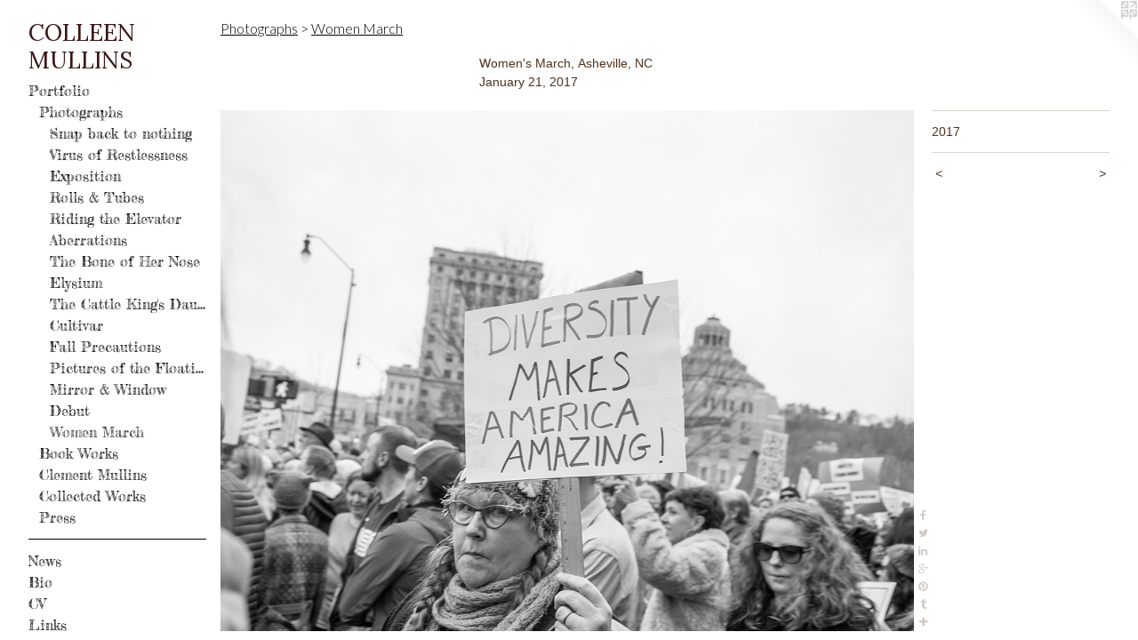

--- FILE ---
content_type: text/html;charset=utf-8
request_url: https://colleenmullins.net/artwork/4142775.html
body_size: 4958
content:
<!doctype html><html class="no-js a-image mobile-title-align--center has-mobile-menu-icon--left p-artwork has-page-nav l-bricks mobile-menu-align--center has-wall-text "><head><meta charset="utf-8" /><meta content="IE=edge" http-equiv="X-UA-Compatible" /><meta http-equiv="X-OPP-Site-Id" content="17956" /><meta http-equiv="X-OPP-Revision" content="4289" /><meta http-equiv="X-OPP-Locke-Environment" content="production" /><meta http-equiv="X-OPP-Locke-Release" content="v0.0.141" /><title>COLLEEN MULLINS</title><link rel="canonical" href="https://colleenmullins.net/artwork/4142775.html" /><meta content="website" property="og:type" /><meta property="og:url" content="https://colleenmullins.net/artwork/4142775.html" /><meta property="og:title" /><meta content="width=device-width, initial-scale=1" name="viewport" /><link type="text/css" rel="stylesheet" href="//cdnjs.cloudflare.com/ajax/libs/normalize/3.0.2/normalize.min.css" /><link type="text/css" rel="stylesheet" media="only all" href="//maxcdn.bootstrapcdn.com/font-awesome/4.3.0/css/font-awesome.min.css" /><link type="text/css" rel="stylesheet" media="not all and (min-device-width: 600px) and (min-device-height: 600px)" href="/release/locke/production/v0.0.141/css/small.css" /><link type="text/css" rel="stylesheet" media="only all and (min-device-width: 600px) and (min-device-height: 600px)" href="/release/locke/production/v0.0.141/css/large-bricks.css" /><link type="text/css" rel="stylesheet" media="not all and (min-device-width: 600px) and (min-device-height: 600px)" href="/r17614887160000004289/css/small-site.css" /><link type="text/css" rel="stylesheet" media="only all and (min-device-width: 600px) and (min-device-height: 600px)" href="/r17614887160000004289/css/large-site.css" /><link type="text/css" rel="stylesheet" media="only all and (min-device-width: 600px) and (min-device-height: 600px)" href="//fonts.googleapis.com/css?family=Fredericka+the+Great" /><link type="text/css" rel="stylesheet" media="only all and (min-device-width: 600px) and (min-device-height: 600px)" href="//fonts.googleapis.com/css?family=Lato:300" /><link type="text/css" rel="stylesheet" media="only all and (min-device-width: 600px) and (min-device-height: 600px)" href="//fonts.googleapis.com/css?family=Lora:400" /><link type="text/css" rel="stylesheet" media="not all and (min-device-width: 600px) and (min-device-height: 600px)" href="//fonts.googleapis.com/css?family=Fredericka+the+Great&amp;text=MENUHomePrtfliwsBCVLnkacpu%20Avb" /><link type="text/css" rel="stylesheet" media="not all and (min-device-width: 600px) and (min-device-height: 600px)" href="//fonts.googleapis.com/css?family=Lora:400&amp;text=COLEN%20MUIS" /><script>window.OPP = window.OPP || {};
OPP.modernMQ = 'only all';
OPP.smallMQ = 'not all and (min-device-width: 600px) and (min-device-height: 600px)';
OPP.largeMQ = 'only all and (min-device-width: 600px) and (min-device-height: 600px)';
OPP.downURI = '/x/9/5/6/17956/.down';
OPP.gracePeriodURI = '/x/9/5/6/17956/.grace_period';
OPP.imgL = function (img) {
  !window.lazySizes && img.onerror();
};
OPP.imgE = function (img) {
  img.onerror = img.onload = null;
  img.src = img.getAttribute('data-src');
  //img.srcset = img.getAttribute('data-srcset');
};</script><script src="/release/locke/production/v0.0.141/js/modernizr.js"></script><script src="/release/locke/production/v0.0.141/js/masonry.js"></script><script src="/release/locke/production/v0.0.141/js/respimage.js"></script><script src="/release/locke/production/v0.0.141/js/ls.aspectratio.js"></script><script src="/release/locke/production/v0.0.141/js/lazysizes.js"></script><script src="/release/locke/production/v0.0.141/js/large.js"></script><script src="/release/locke/production/v0.0.141/js/hammer.js"></script><script>if (!Modernizr.mq('only all')) { document.write('<link type="text/css" rel="stylesheet" href="/release/locke/production/v0.0.141/css/minimal.css">') }</script><style>.media-max-width {
  display: block;
}

@media (min-height: 1764px) {

  .media-max-width {
    max-width: 1999.0px;
  }

}

@media (max-height: 1764px) {

  .media-max-width {
    max-width: 113.2766666666667vh;
  }

}</style><!-- Global Site Tag (gtag.js) - Google Analytics --><script async="" src="https://www.googletagmanager.com/gtag/js?id=G-CVVEFN2XHR"></script><script>window.dataLayer = window.dataLayer || [];function gtag(){dataLayer.push(arguments)};gtag('js', new Date());gtag('config', 'G-CVVEFN2XHR');</script></head><body><header id="header"><a class=" site-title" href="/home.html"><span class=" site-title-text u-break-word">COLLEEN MULLINS</span><div class=" site-title-media"></div></a><a id="mobile-menu-icon" class="mobile-menu-icon hidden--no-js hidden--large"><svg viewBox="0 0 21 17" width="21" height="17" fill="currentColor"><rect x="0" y="0" width="21" height="3" rx="0"></rect><rect x="0" y="7" width="21" height="3" rx="0"></rect><rect x="0" y="14" width="21" height="3" rx="0"></rect></svg></a></header><nav class=" hidden--large"><ul class=" site-nav"><li class="nav-item nav-home "><a class="nav-link " href="/home.html">Home</a></li><li class="nav-item expanded nav-museum "><a class="nav-link " href="/section/138005.html">Portfolio</a><ul><li class="nav-item expanded nav-museum "><a class="nav-link " href="/section/139002-Photographs.html">Photographs</a><ul><li class="nav-gallery nav-item expanded "><a class="nav-link " href="/artwork/5137475-July%204%2c%201957.html">Snap back to nothing</a></li><li class="nav-gallery nav-item expanded "><a class="nav-link " href="/artwork/5065846-Bullfight%2c%20Marfa%2c%20TX.html">Virus of Restlessness</a></li><li class="nav-gallery nav-item expanded "><a class="nav-link " href="/section/466617-Exposition.html">Exposition</a></li><li class="nav-gallery nav-item expanded "><a class="nav-link " href="/section/493020-Rolls%20%26%20Tubes.html">Rolls &amp; Tubes</a></li><li class="nav-gallery nav-item expanded "><a class="nav-link " href="/section/495466-Riding%20the%20Elevator%20with%20my%20Eyes%20Closed.html">Riding the Elevator</a></li><li class="nav-gallery nav-item expanded "><a class="nav-link " href="/section/472919-Aberrations.html">Aberrations</a></li><li class="nav-gallery nav-item expanded "><a class="nav-link " href="/section/429431-The%20Bone%20of%20Her%20Nose.html">The Bone of Her Nose</a></li><li class="nav-gallery nav-item expanded "><a class="nav-link " href="/section/382051-Elysium.html">Elysium</a></li><li class="nav-gallery nav-item expanded "><a class="nav-link " href="/section/439125-The%20Cattle%20King%27s%20Daughter.html">The Cattle King's Daughter</a></li><li class="nav-gallery nav-item expanded "><a class="nav-link " href="/section/382048-Cultivar.html">Cultivar</a></li><li class="nav-gallery nav-item expanded "><a class="nav-link " href="/section/414021-Fall%20Precautions.html">Fall Precautions</a></li><li class="nav-gallery nav-item expanded "><a class="nav-link " href="/section/382052-Pictures%20of%20the%20Floating%20World.html">Pictures of the Floating World</a></li><li class="nav-gallery nav-item expanded "><a class="nav-link " href="/section/382054-Mirror%20%26%20Window.html">Mirror &amp; Window</a></li><li class="nav-gallery nav-item expanded "><a class="nav-link " href="/section/382053-Debut.html">Debut</a></li><li class="nav-gallery nav-item expanded "><a class="selected nav-link " href="/section/446445-Women%20March.html">Women March</a></li></ul></li><li class="nav-item expanded nav-museum "><a class="nav-link " href="/section/382046-Book%20Works.html">Book Works</a><ul><li class="nav-gallery nav-item "><a class="nav-link " href="/section/538649-Dianne%20Feinstein%20Doesn%27t%20Care%20Who%20You%20Sleep%20with%2c%20As%20Long%20As%20You%27re%20in%20Bed%20by%2011%20O%27Clock.html">Dianne Feinstein</a></li><li class="nav-gallery nav-item "><a class="nav-link " href="/section/510384-Deluxe%20Edition%20%7c%20Rolls%20and%20Tubes%3a%20A%20History%20of%20Photography.html">Deluxe Edition | Rolls and Tubes: A History of Photography</a></li><li class="nav-gallery nav-item "><a class="nav-link " href="/section/506896-Rolls%20and%20Tubes%3aA%20History%20of%20Photography.html">Rolls &amp; Tubes</a></li><li class="nav-gallery nav-item "><a class="nav-link " href="/section/479358-All%20Your%20Private%20Information.html">All Your Private Information</a></li><li class="nav-gallery nav-item "><a class="nav-link " href="/section/501029-Expositions%20are%20the%20timekeepers%20of%20progress.html">Expositions</a></li><li class="nav-gallery nav-item "><a class="nav-link " href="/section/481745-Opening%20Day.html">Opening Day</a></li><li class="nav-item nav-museum "><a class="nav-link " href="/section/502146-Floating%20World%20Zines.html">Floating World</a><ul><li class="nav-gallery nav-item "><a class="nav-link " href="/section/502147-Floating%20World%2c%20Vol%2e%201.html">Floating World, Vol. 1</a></li><li class="nav-gallery nav-item "><a class="nav-link " href="/section/502149-Floating%20World%2c%20Vol%2e%202.html">Floating World, Vol. 2</a></li></ul></li><li class="nav-gallery nav-item "><a class="nav-link " href="/section/3820460000000.html">More Book Works</a></li></ul></li><li class="nav-gallery nav-item expanded "><a class="nav-link " href="/section/444644-Clement%20A%2e%20Mullins%20Photographs.html">Clement Mullins</a></li><li class="nav-item expanded nav-museum "><a class="nav-link " href="/section/509445-Collected%20Works.html">Collected Works</a><ul><li class="nav-item nav-museum "><a class="nav-link " href="/section/541596-Osborne%20%2f%20Randolph%20%2f%20Boydston%20%2f%20Pinkney%20Collection.html">The Osbornes</a><ul><li class="nav-gallery nav-item "><a class="nav-link " href="/section/543915-Osborne%20%2f%20Randolph%20History.html">Osborne / Randolph History</a></li><li class="nav-gallery nav-item "><a class="nav-link " href="/section/543165-Music%20Related%20Imagery.html">Music Related Imagery</a></li><li class="nav-gallery nav-item "><a class="nav-link " href="/section/543916-Other%20Photographs%20in%20the%20Collection%20%28Likely%20not%20family%29.html">Other Photographs</a></li></ul></li><li class="nav-gallery nav-item "><a class="nav-link " href="/section/515896-Ambrotypes.html">Ambrotypes</a></li><li class="nav-gallery nav-item "><a class="nav-link " href="/section/515888-Cabinet%20Cards.html">Cabinet Cards</a></li><li class="nav-gallery nav-item "><a class="nav-link " href="/section/515883-Cartes%20de%20Visite.html">Cartes de Visite</a></li><li class="nav-gallery nav-item "><a class="nav-link " href="/section/515886-Daguerreotypes.html">Daguerreotypes</a></li><li class="nav-gallery nav-item "><a class="nav-link " href="/section/515894-For%20Fans%20of%20the%20Lantern.html">For Fans of the Lantern</a></li><li class="nav-gallery nav-item "><a class="nav-link " href="/section/515889-The%20Kent%20Collection.html">The Kent Collection</a></li><li class="nav-gallery nav-item "><a class="nav-link " href="/section/521538-The%20Charles%20McFann%20Collection.html">McFann Collection</a></li><li class="nav-gallery nav-item "><a class="nav-link " href="/section/520111-The%20Mikkelsen%20Album.html">The Mikkelsen Album</a></li><li class="nav-gallery nav-item "><a class="nav-link " href="/section/515887-Miscellany.html">Miscellany</a></li><li class="nav-gallery nav-item "><a class="nav-link " href="/section/515884-Places.html">Places</a></li><li class="nav-gallery nav-item "><a class="nav-link " href="/section/515897-Rituals%20and%20Strange%20Activity.html">Rituals and Strange Activity</a></li><li class="nav-gallery nav-item "><a class="nav-link " href="/section/515882-Stereoviews.html">Stereoviews</a></li><li class="nav-gallery nav-item "><a class="nav-link " href="/section/515903-Tintypes.html">Tintypes</a></li><li class="nav-gallery nav-item "><a class="nav-link " href="/section/515885-War.html">War</a></li></ul></li><li class="nav-gallery nav-item expanded "><a class="nav-link " href="/section/392329-Press.html">Press</a></li></ul></li><li class="d0 nav-divider hidden--small"></li><li class="nav-news nav-item "><a class="nav-link " href="/news.html">News</a></li><li class="nav-flex1 nav-item "><a class="nav-link " href="/page/1-Bio.html">Bio</a></li><li class="nav-item nav-pdf1 "><a target="_blank" class="nav-link " href="//img-cache.oppcdn.com/fixed/17956/assets/MwbzmC4sXdu0I7Me.pdf">CV</a></li><li class="nav-links nav-item "><a class="nav-link " href="/links.html">Links</a></li><li class="d0 nav-divider hidden--small"></li><li class="nav-item nav-contact "><a class="nav-link " href="/contact.html">Contact</a></li><li class="nav-pdf-links nav-item "><a class="nav-link " href="/pdfs.html">Prospectuses for Available Books</a></li></ul></nav><div class=" content"><nav class=" hidden--small" id="nav"><header><a class=" site-title" href="/home.html"><span class=" site-title-text u-break-word">COLLEEN MULLINS</span><div class=" site-title-media"></div></a></header><ul class=" site-nav"><li class="nav-item nav-home "><a class="nav-link " href="/home.html">Home</a></li><li class="nav-item expanded nav-museum "><a class="nav-link " href="/section/138005.html">Portfolio</a><ul><li class="nav-item expanded nav-museum "><a class="nav-link " href="/section/139002-Photographs.html">Photographs</a><ul><li class="nav-gallery nav-item expanded "><a class="nav-link " href="/artwork/5137475-July%204%2c%201957.html">Snap back to nothing</a></li><li class="nav-gallery nav-item expanded "><a class="nav-link " href="/artwork/5065846-Bullfight%2c%20Marfa%2c%20TX.html">Virus of Restlessness</a></li><li class="nav-gallery nav-item expanded "><a class="nav-link " href="/section/466617-Exposition.html">Exposition</a></li><li class="nav-gallery nav-item expanded "><a class="nav-link " href="/section/493020-Rolls%20%26%20Tubes.html">Rolls &amp; Tubes</a></li><li class="nav-gallery nav-item expanded "><a class="nav-link " href="/section/495466-Riding%20the%20Elevator%20with%20my%20Eyes%20Closed.html">Riding the Elevator</a></li><li class="nav-gallery nav-item expanded "><a class="nav-link " href="/section/472919-Aberrations.html">Aberrations</a></li><li class="nav-gallery nav-item expanded "><a class="nav-link " href="/section/429431-The%20Bone%20of%20Her%20Nose.html">The Bone of Her Nose</a></li><li class="nav-gallery nav-item expanded "><a class="nav-link " href="/section/382051-Elysium.html">Elysium</a></li><li class="nav-gallery nav-item expanded "><a class="nav-link " href="/section/439125-The%20Cattle%20King%27s%20Daughter.html">The Cattle King's Daughter</a></li><li class="nav-gallery nav-item expanded "><a class="nav-link " href="/section/382048-Cultivar.html">Cultivar</a></li><li class="nav-gallery nav-item expanded "><a class="nav-link " href="/section/414021-Fall%20Precautions.html">Fall Precautions</a></li><li class="nav-gallery nav-item expanded "><a class="nav-link " href="/section/382052-Pictures%20of%20the%20Floating%20World.html">Pictures of the Floating World</a></li><li class="nav-gallery nav-item expanded "><a class="nav-link " href="/section/382054-Mirror%20%26%20Window.html">Mirror &amp; Window</a></li><li class="nav-gallery nav-item expanded "><a class="nav-link " href="/section/382053-Debut.html">Debut</a></li><li class="nav-gallery nav-item expanded "><a class="selected nav-link " href="/section/446445-Women%20March.html">Women March</a></li></ul></li><li class="nav-item expanded nav-museum "><a class="nav-link " href="/section/382046-Book%20Works.html">Book Works</a><ul><li class="nav-gallery nav-item "><a class="nav-link " href="/section/538649-Dianne%20Feinstein%20Doesn%27t%20Care%20Who%20You%20Sleep%20with%2c%20As%20Long%20As%20You%27re%20in%20Bed%20by%2011%20O%27Clock.html">Dianne Feinstein</a></li><li class="nav-gallery nav-item "><a class="nav-link " href="/section/510384-Deluxe%20Edition%20%7c%20Rolls%20and%20Tubes%3a%20A%20History%20of%20Photography.html">Deluxe Edition | Rolls and Tubes: A History of Photography</a></li><li class="nav-gallery nav-item "><a class="nav-link " href="/section/506896-Rolls%20and%20Tubes%3aA%20History%20of%20Photography.html">Rolls &amp; Tubes</a></li><li class="nav-gallery nav-item "><a class="nav-link " href="/section/479358-All%20Your%20Private%20Information.html">All Your Private Information</a></li><li class="nav-gallery nav-item "><a class="nav-link " href="/section/501029-Expositions%20are%20the%20timekeepers%20of%20progress.html">Expositions</a></li><li class="nav-gallery nav-item "><a class="nav-link " href="/section/481745-Opening%20Day.html">Opening Day</a></li><li class="nav-item nav-museum "><a class="nav-link " href="/section/502146-Floating%20World%20Zines.html">Floating World</a><ul><li class="nav-gallery nav-item "><a class="nav-link " href="/section/502147-Floating%20World%2c%20Vol%2e%201.html">Floating World, Vol. 1</a></li><li class="nav-gallery nav-item "><a class="nav-link " href="/section/502149-Floating%20World%2c%20Vol%2e%202.html">Floating World, Vol. 2</a></li></ul></li><li class="nav-gallery nav-item "><a class="nav-link " href="/section/3820460000000.html">More Book Works</a></li></ul></li><li class="nav-gallery nav-item expanded "><a class="nav-link " href="/section/444644-Clement%20A%2e%20Mullins%20Photographs.html">Clement Mullins</a></li><li class="nav-item expanded nav-museum "><a class="nav-link " href="/section/509445-Collected%20Works.html">Collected Works</a><ul><li class="nav-item nav-museum "><a class="nav-link " href="/section/541596-Osborne%20%2f%20Randolph%20%2f%20Boydston%20%2f%20Pinkney%20Collection.html">The Osbornes</a><ul><li class="nav-gallery nav-item "><a class="nav-link " href="/section/543915-Osborne%20%2f%20Randolph%20History.html">Osborne / Randolph History</a></li><li class="nav-gallery nav-item "><a class="nav-link " href="/section/543165-Music%20Related%20Imagery.html">Music Related Imagery</a></li><li class="nav-gallery nav-item "><a class="nav-link " href="/section/543916-Other%20Photographs%20in%20the%20Collection%20%28Likely%20not%20family%29.html">Other Photographs</a></li></ul></li><li class="nav-gallery nav-item "><a class="nav-link " href="/section/515896-Ambrotypes.html">Ambrotypes</a></li><li class="nav-gallery nav-item "><a class="nav-link " href="/section/515888-Cabinet%20Cards.html">Cabinet Cards</a></li><li class="nav-gallery nav-item "><a class="nav-link " href="/section/515883-Cartes%20de%20Visite.html">Cartes de Visite</a></li><li class="nav-gallery nav-item "><a class="nav-link " href="/section/515886-Daguerreotypes.html">Daguerreotypes</a></li><li class="nav-gallery nav-item "><a class="nav-link " href="/section/515894-For%20Fans%20of%20the%20Lantern.html">For Fans of the Lantern</a></li><li class="nav-gallery nav-item "><a class="nav-link " href="/section/515889-The%20Kent%20Collection.html">The Kent Collection</a></li><li class="nav-gallery nav-item "><a class="nav-link " href="/section/521538-The%20Charles%20McFann%20Collection.html">McFann Collection</a></li><li class="nav-gallery nav-item "><a class="nav-link " href="/section/520111-The%20Mikkelsen%20Album.html">The Mikkelsen Album</a></li><li class="nav-gallery nav-item "><a class="nav-link " href="/section/515887-Miscellany.html">Miscellany</a></li><li class="nav-gallery nav-item "><a class="nav-link " href="/section/515884-Places.html">Places</a></li><li class="nav-gallery nav-item "><a class="nav-link " href="/section/515897-Rituals%20and%20Strange%20Activity.html">Rituals and Strange Activity</a></li><li class="nav-gallery nav-item "><a class="nav-link " href="/section/515882-Stereoviews.html">Stereoviews</a></li><li class="nav-gallery nav-item "><a class="nav-link " href="/section/515903-Tintypes.html">Tintypes</a></li><li class="nav-gallery nav-item "><a class="nav-link " href="/section/515885-War.html">War</a></li></ul></li><li class="nav-gallery nav-item expanded "><a class="nav-link " href="/section/392329-Press.html">Press</a></li></ul></li><li class="d0 nav-divider hidden--small"></li><li class="nav-news nav-item "><a class="nav-link " href="/news.html">News</a></li><li class="nav-flex1 nav-item "><a class="nav-link " href="/page/1-Bio.html">Bio</a></li><li class="nav-item nav-pdf1 "><a target="_blank" class="nav-link " href="//img-cache.oppcdn.com/fixed/17956/assets/MwbzmC4sXdu0I7Me.pdf">CV</a></li><li class="nav-links nav-item "><a class="nav-link " href="/links.html">Links</a></li><li class="d0 nav-divider hidden--small"></li><li class="nav-item nav-contact "><a class="nav-link " href="/contact.html">Contact</a></li><li class="nav-pdf-links nav-item "><a class="nav-link " href="/pdfs.html">Prospectuses for Available Books</a></li></ul><footer><div class=" copyright">© 2000-2024 COLLEEN MULLINS</div><div class=" credit"><a href="http://otherpeoplespixels.com/ref/colleenmullins.net" target="_blank">Website by OtherPeoplesPixels</a></div></footer></nav><main id="main"><a class=" logo hidden--small" href="http://otherpeoplespixels.com/ref/colleenmullins.net" title="Website by OtherPeoplesPixels" target="_blank"></a><div class=" page clearfix media-max-width"><h1 class="parent-title title"><a class=" title-segment hidden--small" href="/section/139002-Photographs.html">Photographs</a><span class=" title-sep hidden--small"> &gt; </span><a class=" title-segment" href="/section/446445-Women%20March.html">Women March</a></h1><div class="description wordy t-multi-column description-0 u-columns-1 u-break-word border-color "><p>Women's March, Asheville, NC <br clear="none" />January 21, 2017</p></div><div class=" media-and-info"><div class=" page-media-wrapper media"><a class=" page-media" href="/artwork/4142774.html" id="media"><img data-aspectratio="1999/1500" class="u-img " src="//img-cache.oppcdn.com/fixed/17956/assets/7yIwQr04IeuZcbFE.jpg" srcset="//img-cache.oppcdn.com/img/v1.0/s:17956/t:QkxBTksrVEVYVCtIRVJF/p:12/g:tl/o:2.5/a:50/q:90/1999x1500-7yIwQr04IeuZcbFE.jpg/1999x1500/908ad7e624a36879288bc3b2b400ba6f.jpg 1999w,
//img-cache.oppcdn.com/img/v1.0/s:17956/t:QkxBTksrVEVYVCtIRVJF/p:12/g:tl/o:2.5/a:50/q:90/2520x1220-7yIwQr04IeuZcbFE.jpg/1625x1220/4ca2cc57bbf453e31b0e6bfebfaa7b37.jpg 1625w,
//img-cache.oppcdn.com/img/v1.0/s:17956/t:QkxBTksrVEVYVCtIRVJF/p:12/g:tl/o:2.5/a:50/q:90/1640x830-7yIwQr04IeuZcbFE.jpg/1106x830/0622078ae04da191e0b493d74ef1cf54.jpg 1106w,
//img-cache.oppcdn.com/img/v1.0/s:17956/t:QkxBTksrVEVYVCtIRVJF/p:12/g:tl/o:2.5/a:50/q:90/984x4096-7yIwQr04IeuZcbFE.jpg/984x738/62704bd3e82965b380b15c02d1ec6ac8.jpg 984w,
//img-cache.oppcdn.com/img/v1.0/s:17956/t:QkxBTksrVEVYVCtIRVJF/p:12/g:tl/o:2.5/a:50/q:90/1400x720-7yIwQr04IeuZcbFE.jpg/959x720/845b256e1eff849bec4409a64e64807a.jpg 959w,
//img-cache.oppcdn.com/img/v1.0/s:17956/t:QkxBTksrVEVYVCtIRVJF/p:12/g:tl/o:2.5/a:50/q:90/984x588-7yIwQr04IeuZcbFE.jpg/783x588/5b70476a53598552c33899f991f2812f.jpg 783w,
//img-cache.oppcdn.com/img/v1.0/s:17956/t:QkxBTksrVEVYVCtIRVJF/p:12/g:tl/o:2.5/a:50/q:90/640x4096-7yIwQr04IeuZcbFE.jpg/640x480/3b2cc84802085d13391092ab499a8b0f.jpg 640w,
//img-cache.oppcdn.com/fixed/17956/assets/7yIwQr04IeuZcbFE.jpg 639w" sizes="(max-device-width: 599px) 100vw,
(max-device-height: 599px) 100vw,
(max-width: 639px) 639px,
(max-height: 480px) 639px,
(max-width: 640px) 640px,
(max-height: 480px) 640px,
(max-width: 783px) 783px,
(max-height: 588px) 783px,
(max-width: 959px) 959px,
(max-height: 720px) 959px,
(max-width: 984px) 984px,
(max-height: 738px) 984px,
(max-width: 1106px) 1106px,
(max-height: 830px) 1106px,
(max-width: 1625px) 1625px,
(max-height: 1220px) 1625px,
1999px" /></a><a class=" zoom-corner" style="display: none" id="zoom-corner"><span class=" zoom-icon fa fa-search-plus"></span></a><div class="share-buttons a2a_kit social-icons hidden--small" data-a2a-url="https://colleenmullins.net/artwork/4142775.html"><a class="u-img-link a2a_button_facebook share-button "><span class="facebook social-icon fa-facebook fa "></span></a><a class="u-img-link share-button a2a_button_twitter "><span class="twitter fa-twitter social-icon fa "></span></a><a class="u-img-link share-button a2a_button_linkedin "><span class="linkedin social-icon fa-linkedin fa "></span></a><a class="a2a_button_google_plus u-img-link share-button "><span class="googleplus fa-google-plus social-icon fa "></span></a><a class="u-img-link a2a_button_pinterest share-button "><span class="fa-pinterest social-icon pinterest fa "></span></a><a class="u-img-link a2a_button_tumblr share-button "><span class="fa-tumblr social-icon tumblr fa "></span></a><a target="_blank" class="u-img-link share-button a2a_dd " href="https://www.addtoany.com/share_save"><span class="social-icon share fa-plus fa "></span></a></div></div><div class=" info border-color"><div class=" wall-text border-color"><div class=" wt-item wt-date">2017</div></div><div class=" page-nav hidden--small border-color clearfix"><a class=" prev" id="artwork-prev" href="/artwork/4142776.html">&lt; <span class=" m-hover-show">previous</span></a> <a class=" next" id="artwork-next" href="/artwork/4142774.html"><span class=" m-hover-show">next</span> &gt;</a></div></div></div><div class="share-buttons a2a_kit social-icons hidden--large" data-a2a-url="https://colleenmullins.net/artwork/4142775.html"><a class="u-img-link a2a_button_facebook share-button "><span class="facebook social-icon fa-facebook fa "></span></a><a class="u-img-link share-button a2a_button_twitter "><span class="twitter fa-twitter social-icon fa "></span></a><a class="u-img-link share-button a2a_button_linkedin "><span class="linkedin social-icon fa-linkedin fa "></span></a><a class="a2a_button_google_plus u-img-link share-button "><span class="googleplus fa-google-plus social-icon fa "></span></a><a class="u-img-link a2a_button_pinterest share-button "><span class="fa-pinterest social-icon pinterest fa "></span></a><a class="u-img-link a2a_button_tumblr share-button "><span class="fa-tumblr social-icon tumblr fa "></span></a><a target="_blank" class="u-img-link share-button a2a_dd " href="https://www.addtoany.com/share_save"><span class="social-icon share fa-plus fa "></span></a></div></div></main></div><footer><div class=" copyright">© 2000-2024 COLLEEN MULLINS</div><div class=" credit"><a href="http://otherpeoplespixels.com/ref/colleenmullins.net" target="_blank">Website by OtherPeoplesPixels</a></div></footer><div class=" modal zoom-modal" style="display: none" id="zoom-modal"><style>@media (min-aspect-ratio: 1999/1500) {

  .zoom-media {
    width: auto;
    max-height: 1500px;
    height: 100%;
  }

}

@media (max-aspect-ratio: 1999/1500) {

  .zoom-media {
    height: auto;
    max-width: 1999px;
    width: 100%;
  }

}
@supports (object-fit: contain) {
  img.zoom-media {
    object-fit: contain;
    width: 100%;
    height: 100%;
    max-width: 1999px;
    max-height: 1500px;
  }
}</style><div class=" zoom-media-wrapper"><img onerror="OPP.imgE(this);" onload="OPP.imgL(this);" data-src="//img-cache.oppcdn.com/fixed/17956/assets/7yIwQr04IeuZcbFE.jpg" data-srcset="//img-cache.oppcdn.com/img/v1.0/s:17956/t:QkxBTksrVEVYVCtIRVJF/p:12/g:tl/o:2.5/a:50/q:90/1999x1500-7yIwQr04IeuZcbFE.jpg/1999x1500/908ad7e624a36879288bc3b2b400ba6f.jpg 1999w,
//img-cache.oppcdn.com/img/v1.0/s:17956/t:QkxBTksrVEVYVCtIRVJF/p:12/g:tl/o:2.5/a:50/q:90/2520x1220-7yIwQr04IeuZcbFE.jpg/1625x1220/4ca2cc57bbf453e31b0e6bfebfaa7b37.jpg 1625w,
//img-cache.oppcdn.com/img/v1.0/s:17956/t:QkxBTksrVEVYVCtIRVJF/p:12/g:tl/o:2.5/a:50/q:90/1640x830-7yIwQr04IeuZcbFE.jpg/1106x830/0622078ae04da191e0b493d74ef1cf54.jpg 1106w,
//img-cache.oppcdn.com/img/v1.0/s:17956/t:QkxBTksrVEVYVCtIRVJF/p:12/g:tl/o:2.5/a:50/q:90/984x4096-7yIwQr04IeuZcbFE.jpg/984x738/62704bd3e82965b380b15c02d1ec6ac8.jpg 984w,
//img-cache.oppcdn.com/img/v1.0/s:17956/t:QkxBTksrVEVYVCtIRVJF/p:12/g:tl/o:2.5/a:50/q:90/1400x720-7yIwQr04IeuZcbFE.jpg/959x720/845b256e1eff849bec4409a64e64807a.jpg 959w,
//img-cache.oppcdn.com/img/v1.0/s:17956/t:QkxBTksrVEVYVCtIRVJF/p:12/g:tl/o:2.5/a:50/q:90/984x588-7yIwQr04IeuZcbFE.jpg/783x588/5b70476a53598552c33899f991f2812f.jpg 783w,
//img-cache.oppcdn.com/img/v1.0/s:17956/t:QkxBTksrVEVYVCtIRVJF/p:12/g:tl/o:2.5/a:50/q:90/640x4096-7yIwQr04IeuZcbFE.jpg/640x480/3b2cc84802085d13391092ab499a8b0f.jpg 640w,
//img-cache.oppcdn.com/fixed/17956/assets/7yIwQr04IeuZcbFE.jpg 639w" data-sizes="(max-device-width: 599px) 100vw,
(max-device-height: 599px) 100vw,
(max-width: 639px) 639px,
(max-height: 480px) 639px,
(max-width: 640px) 640px,
(max-height: 480px) 640px,
(max-width: 783px) 783px,
(max-height: 588px) 783px,
(max-width: 959px) 959px,
(max-height: 720px) 959px,
(max-width: 984px) 984px,
(max-height: 738px) 984px,
(max-width: 1106px) 1106px,
(max-height: 830px) 1106px,
(max-width: 1625px) 1625px,
(max-height: 1220px) 1625px,
1999px" class="zoom-media lazyload hidden--no-js " /><noscript><img class="zoom-media " src="//img-cache.oppcdn.com/fixed/17956/assets/7yIwQr04IeuZcbFE.jpg" /></noscript></div></div><div class=" offline"></div><script src="/release/locke/production/v0.0.141/js/small.js"></script><script src="/release/locke/production/v0.0.141/js/artwork.js"></script><script>var a2a_config = a2a_config || {};a2a_config.prioritize = ['facebook','twitter','linkedin','googleplus','pinterest','instagram','tumblr','share'];a2a_config.onclick = 1;(function(){  var a = document.createElement('script');  a.type = 'text/javascript'; a.async = true;  a.src = '//static.addtoany.com/menu/page.js';  document.getElementsByTagName('head')[0].appendChild(a);})();</script><script>window.oppa=window.oppa||function(){(oppa.q=oppa.q||[]).push(arguments)};oppa('config','pathname','production/v0.0.141/17956');oppa('set','g','true');oppa('set','l','bricks');oppa('set','p','artwork');oppa('set','a','image');oppa('rect','m','media','main');oppa('send');</script><script async="" src="/release/locke/production/v0.0.141/js/analytics.js"></script><script src="https://otherpeoplespixels.com/static/enable-preview.js"></script></body></html>

--- FILE ---
content_type: text/css;charset=utf-8
request_url: https://colleenmullins.net/r17614887160000004289/css/large-site.css
body_size: 513
content:
body {
  background-color: #FFFFFF;
  font-weight: normal;
  font-style: normal;
  font-family: "Trebuchet MS", "Helvetica", sans-serif;
}

body {
  color: #4e321d;
}

main a {
  color: #68605a;
}

main a:hover {
  text-decoration: underline;
  color: #837972;
}

main a:visited {
  color: #837972;
}

.site-title, .mobile-menu-icon {
  color: #3c1515;
}

.site-nav, .mobile-menu-link, nav:before, nav:after {
  color: #000000;
}

.site-nav a {
  color: #000000;
}

.site-nav a:hover {
  text-decoration: none;
  color: #1a1a1a;
}

.site-nav a:visited {
  color: #000000;
}

.site-nav a.selected {
  color: #1a1a1a;
}

.site-nav:hover a.selected {
  color: #000000;
}

footer {
  color: #000000;
}

footer a {
  color: #68605a;
}

footer a:hover {
  text-decoration: underline;
  color: #837972;
}

footer a:visited {
  color: #837972;
}

.title, .news-item-title, .flex-page-title {
  color: #000000;
}

.title a {
  color: #000000;
}

.title a:hover {
  text-decoration: none;
  color: #1a1a1a;
}

.title a:visited {
  color: #000000;
}

.hr, .hr-before:before, .hr-after:after, .hr-before--small:before, .hr-before--large:before, .hr-after--small:after, .hr-after--large:after {
  border-top-color: #c9956e;
}

.button {
  background: #68605a;
  color: #FFFFFF;
}

.social-icon {
  background-color: #4e321d;
  color: #FFFFFF;
}

.welcome-modal {
  background-color: #FFFFFF;
}

.share-button .social-icon {
  color: #4e321d;
}

.site-title {
  font-family: "Lora", sans-serif;
  font-style: normal;
  font-weight: 400;
}

.site-nav {
  font-family: "Fredericka the Great", sans-serif;
  font-style: normal;
  font-weight: 400;
}

.section-title, .parent-title, .news-item-title, .link-name, .preview-placeholder, .preview-image, .flex-page-title {
  font-family: "Lato", sans-serif;
  font-style: normal;
  font-weight: 300;
}

body {
  font-size: 14px;
}

.site-title {
  font-size: 26px;
}

.site-nav {
  font-size: 16px;
}

.title, .news-item-title, .link-name, .flex-page-title {
  font-size: 16px;
}

.border-color {
  border-color: hsla(25.714285, 45.79439%, 20.980392%, 0.2);
}

.p-artwork .page-nav a {
  color: #4e321d;
}

.p-artwork .page-nav a:hover {
  text-decoration: none;
  color: #4e321d;
}

.p-artwork .page-nav a:visited {
  color: #4e321d;
}

.wordy {
  text-align: left;
}

--- FILE ---
content_type: text/css;charset=utf-8
request_url: https://colleenmullins.net/r17614887160000004289/css/small-site.css
body_size: 371
content:
body {
  background-color: #FFFFFF;
  font-weight: normal;
  font-style: normal;
  font-family: "Trebuchet MS", "Helvetica", sans-serif;
}

body {
  color: #4e321d;
}

main a {
  color: #68605a;
}

main a:hover {
  text-decoration: underline;
  color: #837972;
}

main a:visited {
  color: #837972;
}

.site-title, .mobile-menu-icon {
  color: #3c1515;
}

.site-nav, .mobile-menu-link, nav:before, nav:after {
  color: #000000;
}

.site-nav a {
  color: #000000;
}

.site-nav a:hover {
  text-decoration: none;
  color: #1a1a1a;
}

.site-nav a:visited {
  color: #000000;
}

.site-nav a.selected {
  color: #1a1a1a;
}

.site-nav:hover a.selected {
  color: #000000;
}

footer {
  color: #000000;
}

footer a {
  color: #68605a;
}

footer a:hover {
  text-decoration: underline;
  color: #837972;
}

footer a:visited {
  color: #837972;
}

.title, .news-item-title, .flex-page-title {
  color: #000000;
}

.title a {
  color: #000000;
}

.title a:hover {
  text-decoration: none;
  color: #1a1a1a;
}

.title a:visited {
  color: #000000;
}

.hr, .hr-before:before, .hr-after:after, .hr-before--small:before, .hr-before--large:before, .hr-after--small:after, .hr-after--large:after {
  border-top-color: #c9956e;
}

.button {
  background: #68605a;
  color: #FFFFFF;
}

.social-icon {
  background-color: #4e321d;
  color: #FFFFFF;
}

.welcome-modal {
  background-color: #FFFFFF;
}

.site-title {
  font-family: "Lora", sans-serif;
  font-style: normal;
  font-weight: 400;
}

nav {
  font-family: "Fredericka the Great", sans-serif;
  font-style: normal;
  font-weight: 400;
}

.wordy {
  text-align: left;
}

.site-title {
  font-size: 2.1875rem;
}

footer .credit a {
  color: #4e321d;
}

--- FILE ---
content_type: text/css; charset=utf-8
request_url: https://fonts.googleapis.com/css?family=Fredericka+the+Great&text=MENUHomePrtfliwsBCVLnkacpu%20Avb
body_size: -375
content:
@font-face {
  font-family: 'Fredericka the Great';
  font-style: normal;
  font-weight: 400;
  src: url(https://fonts.gstatic.com/l/font?kit=9Bt33CxNwt7aOctW2xjbCstzwVKsIBVV-9Shz7AlczeUTBzkViDxEyVwoPrtQRk7gzDJQrZzy-Zf55NWsjDg&skey=e76684586970fdda&v=v23) format('woff2');
}


--- FILE ---
content_type: text/css; charset=utf-8
request_url: https://fonts.googleapis.com/css?family=Lora:400&text=COLEN%20MUIS
body_size: -453
content:
@font-face {
  font-family: 'Lora';
  font-style: normal;
  font-weight: 400;
  src: url(https://fonts.gstatic.com/l/font?kit=0QI6MX1D_JOuGQbT0gvTJPa787weuyJDmKxemc-Z55aRDEpd4DgaMupO&skey=1d294b6d956fb8e&v=v37) format('woff2');
}
